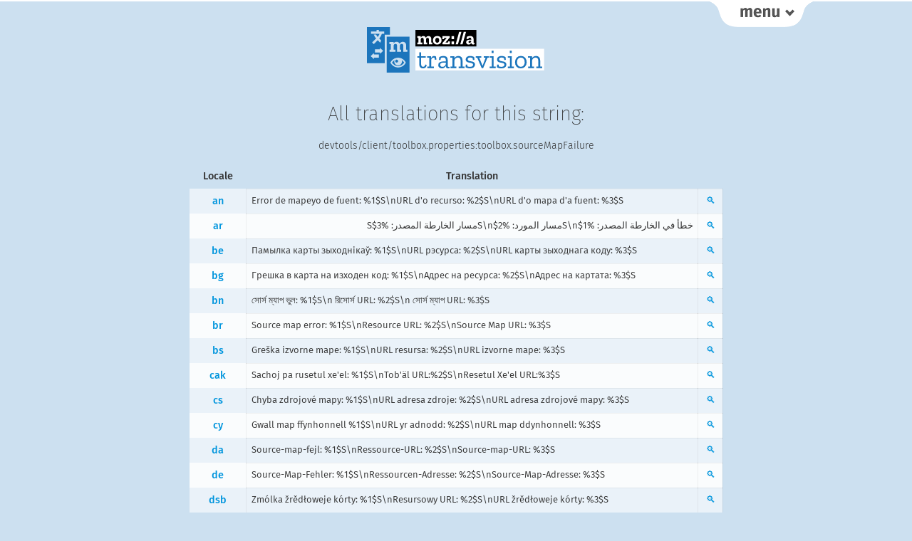

--- FILE ---
content_type: text/html; charset=UTF-8
request_url: https://transvision.mozfr.org/string/?entity=devtools/client/toolbox.properties:toolbox.sourceMapFailure&repo=gecko_strings
body_size: 47065
content:
<!doctype html>

<html lang="en" dir="ltr">
  <head>
    <title>All translations for this string: | Transvision</title>
    <meta charset="utf-8" />
    <meta name="viewport" content="width=device-width, initial-scale=1.0">
    <meta name="description" content="Tranvision is a tool used by the Mozilla Community to search translations extracted from products and websites. It also provides API access to translation memory, and specific QA features">
    <link rel="stylesheet" href="/style/transvision.css?v=ce2ad2b" type="text/css" media="all" />
    <link rel="shortcut icon" type="image/png" href="/img/logo/favicon16.png" />
    <link rel="shortcut icon" type="image/svg+xml" href="/img/logo/favicon.svg" />
    <link rel="alternate" type="application/rss+xml" title="Changelog RSS" href="/rss" />
  </head>
<body id="onestring" class="nojs">
  <script>
    document.getElementsByTagName('body')[0].className = 'jsEnabled';
  </script>
  <div id="main-wrapper">
    <div id="links-top" class="links">
      <div class="container">
        <div class="linkscolumn">
  <h3>Main Views</h3>
  <ul>
    <li><a  href="/" title="Main search">Home</a></li>
    <li><a  href="/3locales/" title="Search with 3 locales">3 locales</a></li>
    <li><a  href="/downloads/" title="Download TMX files">TMX Download</a></li>
  </ul>
</div>
<div class="linkscolumn" id="qa_column">
  <h3>QA Views</h3>
  <ul>
    <li><a  href="/accesskeys/" title="Check your access keys">Access Keys</a></li>
    <li><a  href="/commandkeys/" title="Check your keyboard shortcuts">Keyboard Shortcuts</a></li>
    <li><a  href="/variables/" title="Check what variable differences there are from English">Check Variables</a></li>
    <li><a  href="/empty-strings/" title="Display empty strings in English or locale">Empty Strings</a></li>
  </ul>
  <ul>
    <li><a  href="/unchanged/" title="Display all strings identical to English">Unchanged Strings</a></li>
    <li><a  href="/unlocalized/" title="Display common words remaining in English">Unlocalized Words</a></li>
    <li><a  href="/consistency/" title="Translation Consistency">Translation Consistency</a></li>
  </ul>
</div>
<div class="linkscolumn">
  <h3>About Transvision</h3>
  <ul>
    <li><a  href="/credits/" title="Transvision Credits page">Credits</a></li>
    <li><a  href="/news/" title="Release Notes">Release Notes</a></li>
  </ul>
</div>      </div>
    </div>
    <div id="links-top-button-container">
      <a href="" class="menu-button" id="links-top-button" title="Display Transvision Menu"><span>menu</span></a>
    </div>
        <h1 id="logo"><a href="/"><img src="/img/logo/transvision.svg?v=ce2ad2b" alt="Transvision"></a></h1>
    
        <h2 id="page_title">All translations for this string:</h2>
    <p class="page_description">devtools/client/toolbox.properties:toolbox.sourceMapFailure</p>
    
    <div id="pagecontent">
            
<table>
    <tr class="column_headers">
        <th>Locale</th>
        <th>Translation</th>
        <th>&nbsp;</th>
    </tr>
    <tr id='an'>
  <th><a href='#an'>an</a></th>
  <td lang='#an'  >Error de mapeyo de fuent: %1$S\nURL d&#39;o recurso: %2$S\nURL d&#39;o mapa d&#39;a fuent: %3$S</td>
  <td><a class='onestring_search' href='/?sourcelocale=en-US&locale=an&repo=gecko_strings&search_type=entities&recherche=devtools/client/toolbox.properties:toolbox.sourceMapFailure&entire_string=entire_string' title='Search for the entity in this locale'>🔍</a></td>
</tr>
<tr id='ar'>
  <th><a href='#ar'>ar</a></th>
  <td lang='#ar' dir="rtl" >خطأ في الخارطة المصدر: %1$S\nمسار المورد: %2$S\nمسار الخارطة المصدر: %3$S</td>
  <td><a class='onestring_search' href='/?sourcelocale=en-US&locale=ar&repo=gecko_strings&search_type=entities&recherche=devtools/client/toolbox.properties:toolbox.sourceMapFailure&entire_string=entire_string' title='Search for the entity in this locale'>🔍</a></td>
</tr>
<tr id='be'>
  <th><a href='#be'>be</a></th>
  <td lang='#be'  >Памылка карты зыходнікаў: %1$S\nURL рэсурса: %2$S\nURL карты зыходнага коду: %3$S</td>
  <td><a class='onestring_search' href='/?sourcelocale=en-US&locale=be&repo=gecko_strings&search_type=entities&recherche=devtools/client/toolbox.properties:toolbox.sourceMapFailure&entire_string=entire_string' title='Search for the entity in this locale'>🔍</a></td>
</tr>
<tr id='bg'>
  <th><a href='#bg'>bg</a></th>
  <td lang='#bg'  >Грешка в карта на изходен код: %1$S\nАдрес на ресурса: %2$S\nАдрес на картата: %3$S</td>
  <td><a class='onestring_search' href='/?sourcelocale=en-US&locale=bg&repo=gecko_strings&search_type=entities&recherche=devtools/client/toolbox.properties:toolbox.sourceMapFailure&entire_string=entire_string' title='Search for the entity in this locale'>🔍</a></td>
</tr>
<tr id='bn'>
  <th><a href='#bn'>bn</a></th>
  <td lang='#bn'  >সোর্স ম্যাপ ভুল: %1$S\n রিসোর্স URL: %2$S\n সোর্স ম্যাপ URL: %3$S</td>
  <td><a class='onestring_search' href='/?sourcelocale=en-US&locale=bn&repo=gecko_strings&search_type=entities&recherche=devtools/client/toolbox.properties:toolbox.sourceMapFailure&entire_string=entire_string' title='Search for the entity in this locale'>🔍</a></td>
</tr>
<tr id='br'>
  <th><a href='#br'>br</a></th>
  <td lang='#br'  >Source map error: %1$S\nResource URL: %2$S\nSource Map URL: %3$S</td>
  <td><a class='onestring_search' href='/?sourcelocale=en-US&locale=br&repo=gecko_strings&search_type=entities&recherche=devtools/client/toolbox.properties:toolbox.sourceMapFailure&entire_string=entire_string' title='Search for the entity in this locale'>🔍</a></td>
</tr>
<tr id='bs'>
  <th><a href='#bs'>bs</a></th>
  <td lang='#bs'  >Greška izvorne mape: %1$S\nURL resursa: %2$S\nURL izvorne mape: %3$S</td>
  <td><a class='onestring_search' href='/?sourcelocale=en-US&locale=bs&repo=gecko_strings&search_type=entities&recherche=devtools/client/toolbox.properties:toolbox.sourceMapFailure&entire_string=entire_string' title='Search for the entity in this locale'>🔍</a></td>
</tr>
<tr id='cak'>
  <th><a href='#cak'>cak</a></th>
  <td lang='#cak'  >Sachoj pa rusetul xe&#39;el: %1$S\nTob&#39;äl URL:%2$S\nResetul Xe&#39;el URL:%3$S</td>
  <td><a class='onestring_search' href='/?sourcelocale=en-US&locale=cak&repo=gecko_strings&search_type=entities&recherche=devtools/client/toolbox.properties:toolbox.sourceMapFailure&entire_string=entire_string' title='Search for the entity in this locale'>🔍</a></td>
</tr>
<tr id='cs'>
  <th><a href='#cs'>cs</a></th>
  <td lang='#cs'  >Chyba zdrojové mapy: %1$S\nURL adresa zdroje: %2$S\nURL adresa zdrojové mapy: %3$S</td>
  <td><a class='onestring_search' href='/?sourcelocale=en-US&locale=cs&repo=gecko_strings&search_type=entities&recherche=devtools/client/toolbox.properties:toolbox.sourceMapFailure&entire_string=entire_string' title='Search for the entity in this locale'>🔍</a></td>
</tr>
<tr id='cy'>
  <th><a href='#cy'>cy</a></th>
  <td lang='#cy'  >Gwall map ffynhonnell %1$S\nURL yr adnodd: %2$S\nURL map ddynhonnell: %3$S</td>
  <td><a class='onestring_search' href='/?sourcelocale=en-US&locale=cy&repo=gecko_strings&search_type=entities&recherche=devtools/client/toolbox.properties:toolbox.sourceMapFailure&entire_string=entire_string' title='Search for the entity in this locale'>🔍</a></td>
</tr>
<tr id='da'>
  <th><a href='#da'>da</a></th>
  <td lang='#da'  >Source-map-fejl: %1$S\nRessource-URL: %2$S\nSource-map-URL: %3$S</td>
  <td><a class='onestring_search' href='/?sourcelocale=en-US&locale=da&repo=gecko_strings&search_type=entities&recherche=devtools/client/toolbox.properties:toolbox.sourceMapFailure&entire_string=entire_string' title='Search for the entity in this locale'>🔍</a></td>
</tr>
<tr id='de'>
  <th><a href='#de'>de</a></th>
  <td lang='#de'  >Source-Map-Fehler: %1$S\nRessourcen-Adresse: %2$S\nSource-Map-Adresse: %3$S</td>
  <td><a class='onestring_search' href='/?sourcelocale=en-US&locale=de&repo=gecko_strings&search_type=entities&recherche=devtools/client/toolbox.properties:toolbox.sourceMapFailure&entire_string=entire_string' title='Search for the entity in this locale'>🔍</a></td>
</tr>
<tr id='dsb'>
  <th><a href='#dsb'>dsb</a></th>
  <td lang='#dsb'  >Zmólka žrědłoweje kórty: %1$S\nResursowy URL: %2$S\nURL žrědłoweje kórty: %3$S</td>
  <td><a class='onestring_search' href='/?sourcelocale=en-US&locale=dsb&repo=gecko_strings&search_type=entities&recherche=devtools/client/toolbox.properties:toolbox.sourceMapFailure&entire_string=entire_string' title='Search for the entity in this locale'>🔍</a></td>
</tr>
<tr id='el'>
  <th><a href='#el'>el</a></th>
  <td lang='#el'  >Σφάλμα χάρτη πηγής: %1$S\nURL πόρου: %2$S\nURL χάρτη πηγής: %3$S</td>
  <td><a class='onestring_search' href='/?sourcelocale=en-US&locale=el&repo=gecko_strings&search_type=entities&recherche=devtools/client/toolbox.properties:toolbox.sourceMapFailure&entire_string=entire_string' title='Search for the entity in this locale'>🔍</a></td>
</tr>
<tr id='en-CA'>
  <th><a href='#en-CA'>en-CA</a></th>
  <td lang='#en-CA'  >Source map error: %1$S\nResource URL: %2$S\nSource Map URL: %3$S</td>
  <td><a class='onestring_search' href='/?sourcelocale=en-US&locale=en-CA&repo=gecko_strings&search_type=entities&recherche=devtools/client/toolbox.properties:toolbox.sourceMapFailure&entire_string=entire_string' title='Search for the entity in this locale'>🔍</a></td>
</tr>
<tr id='en-GB'>
  <th><a href='#en-GB'>en-GB</a></th>
  <td lang='#en-GB'  >Source map error: %1$S\nResource URL: %2$S\nSource Map URL: %3$S</td>
  <td><a class='onestring_search' href='/?sourcelocale=en-US&locale=en-GB&repo=gecko_strings&search_type=entities&recherche=devtools/client/toolbox.properties:toolbox.sourceMapFailure&entire_string=entire_string' title='Search for the entity in this locale'>🔍</a></td>
</tr>
<tr id='en-US'>
  <th><a href='#en-US'>en-US</a></th>
  <td lang='#en-US'  >Source map error: %1$S\nResource URL: %2$S\nSource Map URL: %3$S</td>
  <td><a class='onestring_search' href='/?sourcelocale=en-US&locale=en-US&repo=gecko_strings&search_type=entities&recherche=devtools/client/toolbox.properties:toolbox.sourceMapFailure&entire_string=entire_string' title='Search for the entity in this locale'>🔍</a></td>
</tr>
<tr id='eo'>
  <th><a href='#eo'>eo</a></th>
  <td lang='#eo'  >Eraro en fonta mapo: %1$S\nURL de la rimedo: %2$S\nURL de la mapo: %3$S</td>
  <td><a class='onestring_search' href='/?sourcelocale=en-US&locale=eo&repo=gecko_strings&search_type=entities&recherche=devtools/client/toolbox.properties:toolbox.sourceMapFailure&entire_string=entire_string' title='Search for the entity in this locale'>🔍</a></td>
</tr>
<tr id='es-AR'>
  <th><a href='#es-AR'>es-AR</a></th>
  <td lang='#es-AR'  >Error de mapa de fuente: %1$S\nURL del recurso: %2$S \nURL del mapa de fuente: %3$S</td>
  <td><a class='onestring_search' href='/?sourcelocale=en-US&locale=es-AR&repo=gecko_strings&search_type=entities&recherche=devtools/client/toolbox.properties:toolbox.sourceMapFailure&entire_string=entire_string' title='Search for the entity in this locale'>🔍</a></td>
</tr>
<tr id='es-CL'>
  <th><a href='#es-CL'>es-CL</a></th>
  <td lang='#es-CL'  >Error de mapa de fuente: %1$S\nURL del recurso: %2$S \nURL del mapa de fuente: %3$S</td>
  <td><a class='onestring_search' href='/?sourcelocale=en-US&locale=es-CL&repo=gecko_strings&search_type=entities&recherche=devtools/client/toolbox.properties:toolbox.sourceMapFailure&entire_string=entire_string' title='Search for the entity in this locale'>🔍</a></td>
</tr>
<tr id='es-ES'>
  <th><a href='#es-ES'>es-ES</a></th>
  <td lang='#es-ES'  >Error en el mapeo fuente: %1$S\nURL del recurso: %2$S\nURL del mapa fuente: %3$S</td>
  <td><a class='onestring_search' href='/?sourcelocale=en-US&locale=es-ES&repo=gecko_strings&search_type=entities&recherche=devtools/client/toolbox.properties:toolbox.sourceMapFailure&entire_string=entire_string' title='Search for the entity in this locale'>🔍</a></td>
</tr>
<tr id='es-MX'>
  <th><a href='#es-MX'>es-MX</a></th>
  <td lang='#es-MX'  >Error de mapa de fuente: %1$S\nURL del recurso: %2$S \nURL del mapa de fuente: %3$S</td>
  <td><a class='onestring_search' href='/?sourcelocale=en-US&locale=es-MX&repo=gecko_strings&search_type=entities&recherche=devtools/client/toolbox.properties:toolbox.sourceMapFailure&entire_string=entire_string' title='Search for the entity in this locale'>🔍</a></td>
</tr>
<tr id='et'>
  <th><a href='#et'>et</a></th>
  <td lang='#et'  >Source map error: %1$S\nResource URL: %2$S\nSource Map URL: %3$S</td>
  <td><a class='onestring_search' href='/?sourcelocale=en-US&locale=et&repo=gecko_strings&search_type=entities&recherche=devtools/client/toolbox.properties:toolbox.sourceMapFailure&entire_string=entire_string' title='Search for the entity in this locale'>🔍</a></td>
</tr>
<tr id='eu'>
  <th><a href='#eu'>eu</a></th>
  <td lang='#eu'  >Source Map errorea: %1$S\nBaliabidearen URLa: %2$S\nSource Map URLa: %3$S</td>
  <td><a class='onestring_search' href='/?sourcelocale=en-US&locale=eu&repo=gecko_strings&search_type=entities&recherche=devtools/client/toolbox.properties:toolbox.sourceMapFailure&entire_string=entire_string' title='Search for the entity in this locale'>🔍</a></td>
</tr>
<tr id='fa'>
  <th><a href='#fa'>fa</a></th>
  <td lang='#fa' dir="rtl" >خطا در نقش کردن منبع: %1$S\n منابع URL:%2$S\n نقش کردن مبع URL:%3$S</td>
  <td><a class='onestring_search' href='/?sourcelocale=en-US&locale=fa&repo=gecko_strings&search_type=entities&recherche=devtools/client/toolbox.properties:toolbox.sourceMapFailure&entire_string=entire_string' title='Search for the entity in this locale'>🔍</a></td>
</tr>
<tr id='ff'>
  <th><a href='#ff'>ff</a></th>
  <td lang='#ff'  >Juumre kartal sewnde: %1$S\n Ɓulnorde URL: %2$S\n Kartal Sewnde URL: %3$S</td>
  <td><a class='onestring_search' href='/?sourcelocale=en-US&locale=ff&repo=gecko_strings&search_type=entities&recherche=devtools/client/toolbox.properties:toolbox.sourceMapFailure&entire_string=entire_string' title='Search for the entity in this locale'>🔍</a></td>
</tr>
<tr id='fi'>
  <th><a href='#fi'>fi</a></th>
  <td lang='#fi'  >Source map error: %1$S\nResource URL: %2$S\nSource Map URL: %3$S</td>
  <td><a class='onestring_search' href='/?sourcelocale=en-US&locale=fi&repo=gecko_strings&search_type=entities&recherche=devtools/client/toolbox.properties:toolbox.sourceMapFailure&entire_string=entire_string' title='Search for the entity in this locale'>🔍</a></td>
</tr>
<tr id='fr'>
  <th><a href='#fr'>fr</a></th>
  <td lang='#fr'  >Erreur dans les liens source<span class="highlight-special highlight-gray" title="Non breakable space"> </span>: %1$S\nURL de la ressource<span class="highlight-special highlight-gray" title="Non breakable space"> </span>: %2$S\nURL du lien source<span class="highlight-special highlight-gray" title="Non breakable space"> </span>: %3$S</td>
  <td><a class='onestring_search' href='/?sourcelocale=en-US&locale=fr&repo=gecko_strings&search_type=entities&recherche=devtools/client/toolbox.properties:toolbox.sourceMapFailure&entire_string=entire_string' title='Search for the entity in this locale'>🔍</a></td>
</tr>
<tr id='fur'>
  <th><a href='#fur'>fur</a></th>
  <td lang='#fur'  >Erôr tal mapâ lis origjins: %1$S\nURL de risorse: %2$S\nURL de mape dal sorzint: %3$S</td>
  <td><a class='onestring_search' href='/?sourcelocale=en-US&locale=fur&repo=gecko_strings&search_type=entities&recherche=devtools/client/toolbox.properties:toolbox.sourceMapFailure&entire_string=entire_string' title='Search for the entity in this locale'>🔍</a></td>
</tr>
<tr id='fy-NL'>
  <th><a href='#fy-NL'>fy-NL</a></th>
  <td lang='#fy-NL'  >Flater by boarnetawizing: %1$S\nBoarne-URL: %2$S\nBoarnetawizings-URL: %3$S</td>
  <td><a class='onestring_search' href='/?sourcelocale=en-US&locale=fy-NL&repo=gecko_strings&search_type=entities&recherche=devtools/client/toolbox.properties:toolbox.sourceMapFailure&entire_string=entire_string' title='Search for the entity in this locale'>🔍</a></td>
</tr>
<tr id='gd'>
  <th><a href='#gd'>gd</a></th>
  <td lang='#gd'  >Source map error: %1$S\nResource URL: %2$S\nSource Map URL: %3$S</td>
  <td><a class='onestring_search' href='/?sourcelocale=en-US&locale=gd&repo=gecko_strings&search_type=entities&recherche=devtools/client/toolbox.properties:toolbox.sourceMapFailure&entire_string=entire_string' title='Search for the entity in this locale'>🔍</a></td>
</tr>
<tr id='gl'>
  <th><a href='#gl'>gl</a></th>
  <td lang='#gl'  >Erro nas ligazóns fonte: %1$S\nURL do recurso: %2$S\nURL da ligazón fonte: %3$S</td>
  <td><a class='onestring_search' href='/?sourcelocale=en-US&locale=gl&repo=gecko_strings&search_type=entities&recherche=devtools/client/toolbox.properties:toolbox.sourceMapFailure&entire_string=entire_string' title='Search for the entity in this locale'>🔍</a></td>
</tr>
<tr id='gn'>
  <th><a href='#gn'>gn</a></th>
  <td lang='#gn'  >Yvyra’ãnga ñepyrũha jejavy: %1$S\nURL rupytyha: %2$S\nURL yvyra’ãnga ñepyrũha: %3$S</td>
  <td><a class='onestring_search' href='/?sourcelocale=en-US&locale=gn&repo=gecko_strings&search_type=entities&recherche=devtools/client/toolbox.properties:toolbox.sourceMapFailure&entire_string=entire_string' title='Search for the entity in this locale'>🔍</a></td>
</tr>
<tr id='gu-IN'>
  <th><a href='#gu-IN'>gu-IN</a></th>
  <td lang='#gu-IN'  >સોર્સ મેપ ની ભૂલ: %1$S \n રીસોર્સ URL: %2$S \n સોર્સ મેપ URL: %3$S</td>
  <td><a class='onestring_search' href='/?sourcelocale=en-US&locale=gu-IN&repo=gecko_strings&search_type=entities&recherche=devtools/client/toolbox.properties:toolbox.sourceMapFailure&entire_string=entire_string' title='Search for the entity in this locale'>🔍</a></td>
</tr>
<tr id='he'>
  <th><a href='#he'>he</a></th>
  <td lang='#he' dir="rtl" >שגיאת מפת מקור: %1$S\nכתובת המשאב: %2$S\nכתובת מפת המקור: %3$S</td>
  <td><a class='onestring_search' href='/?sourcelocale=en-US&locale=he&repo=gecko_strings&search_type=entities&recherche=devtools/client/toolbox.properties:toolbox.sourceMapFailure&entire_string=entire_string' title='Search for the entity in this locale'>🔍</a></td>
</tr>
<tr id='hi-IN'>
  <th><a href='#hi-IN'>hi-IN</a></th>
  <td lang='#hi-IN'  >स्रोत माप त्रुटि: %1$S\nसंसाधन URL: %2$S\nस्रोत माप URL: %3$S</td>
  <td><a class='onestring_search' href='/?sourcelocale=en-US&locale=hi-IN&repo=gecko_strings&search_type=entities&recherche=devtools/client/toolbox.properties:toolbox.sourceMapFailure&entire_string=entire_string' title='Search for the entity in this locale'>🔍</a></td>
</tr>
<tr id='hr'>
  <th><a href='#hr'>hr</a></th>
  <td lang='#hr'  >Greška mapiranja izvora: %1$S\nURL resursa: %2$S\nURL mapiranja izvora: %3$S</td>
  <td><a class='onestring_search' href='/?sourcelocale=en-US&locale=hr&repo=gecko_strings&search_type=entities&recherche=devtools/client/toolbox.properties:toolbox.sourceMapFailure&entire_string=entire_string' title='Search for the entity in this locale'>🔍</a></td>
</tr>
<tr id='hsb'>
  <th><a href='#hsb'>hsb</a></th>
  <td lang='#hsb'  >Zmylk žórłoweje karty: %1$S\nResursowy URL: %2$S\nURL žórłoweje karty: %3$S</td>
  <td><a class='onestring_search' href='/?sourcelocale=en-US&locale=hsb&repo=gecko_strings&search_type=entities&recherche=devtools/client/toolbox.properties:toolbox.sourceMapFailure&entire_string=entire_string' title='Search for the entity in this locale'>🔍</a></td>
</tr>
<tr id='hu'>
  <th><a href='#hu'>hu</a></th>
  <td lang='#hu'  >Forrástérkép hiba: %1$S\nErőforrás URL: %2$S\nForrástérkép webcíme: %3$S</td>
  <td><a class='onestring_search' href='/?sourcelocale=en-US&locale=hu&repo=gecko_strings&search_type=entities&recherche=devtools/client/toolbox.properties:toolbox.sourceMapFailure&entire_string=entire_string' title='Search for the entity in this locale'>🔍</a></td>
</tr>
<tr id='hy-AM'>
  <th><a href='#hy-AM'>hy-AM</a></th>
  <td lang='#hy-AM'  >Աղբյուրի քարտեզի սխալ․ %1$S\nԱշխատամիջոց URL․ %2$S\nԱղբյուրի քարեզ URL․ %3$S</td>
  <td><a class='onestring_search' href='/?sourcelocale=en-US&locale=hy-AM&repo=gecko_strings&search_type=entities&recherche=devtools/client/toolbox.properties:toolbox.sourceMapFailure&entire_string=entire_string' title='Search for the entity in this locale'>🔍</a></td>
</tr>
<tr id='hye'>
  <th><a href='#hye'>hye</a></th>
  <td lang='#hye'  >Աղբիւրի քարտէզի սխալ․ %1$S\nԱշխատամիջոցի URL․ %2$S\nԱղբիւրի քարտէզ URL․ %3$S</td>
  <td><a class='onestring_search' href='/?sourcelocale=en-US&locale=hye&repo=gecko_strings&search_type=entities&recherche=devtools/client/toolbox.properties:toolbox.sourceMapFailure&entire_string=entire_string' title='Search for the entity in this locale'>🔍</a></td>
</tr>
<tr id='ia'>
  <th><a href='#ia'>ia</a></th>
  <td lang='#ia'  >Error de mappa fonte: %1$S\nResource URL: %2$S\nURL del mappa fonte: %3$S</td>
  <td><a class='onestring_search' href='/?sourcelocale=en-US&locale=ia&repo=gecko_strings&search_type=entities&recherche=devtools/client/toolbox.properties:toolbox.sourceMapFailure&entire_string=entire_string' title='Search for the entity in this locale'>🔍</a></td>
</tr>
<tr id='id'>
  <th><a href='#id'>id</a></th>
  <td lang='#id'  >Kesalahan peta sumber: %1$S\nSumber URL: %2$S\nURL Peta Sumber: %3$S</td>
  <td><a class='onestring_search' href='/?sourcelocale=en-US&locale=id&repo=gecko_strings&search_type=entities&recherche=devtools/client/toolbox.properties:toolbox.sourceMapFailure&entire_string=entire_string' title='Search for the entity in this locale'>🔍</a></td>
</tr>
<tr id='is'>
  <th><a href='#is'>is</a></th>
  <td lang='#is'  >Source map error: %1$S\nResource URL: %2$S\nSource Map URL: %3$S</td>
  <td><a class='onestring_search' href='/?sourcelocale=en-US&locale=is&repo=gecko_strings&search_type=entities&recherche=devtools/client/toolbox.properties:toolbox.sourceMapFailure&entire_string=entire_string' title='Search for the entity in this locale'>🔍</a></td>
</tr>
<tr id='it'>
  <th><a href='#it'>it</a></th>
  <td lang='#it'  >Errore nella mappatura delle origini: %1$S\nURL risorsa: %2$S\nURL mappa delle origini: %3$S</td>
  <td><a class='onestring_search' href='/?sourcelocale=en-US&locale=it&repo=gecko_strings&search_type=entities&recherche=devtools/client/toolbox.properties:toolbox.sourceMapFailure&entire_string=entire_string' title='Search for the entity in this locale'>🔍</a></td>
</tr>
<tr id='ja'>
  <th><a href='#ja'>ja</a></th>
  <td lang='#ja'  >ソースマップエラー: %1$S\nリソース URL: %2$S\nソースマップ URL: %3$S</td>
  <td><a class='onestring_search' href='/?sourcelocale=en-US&locale=ja&repo=gecko_strings&search_type=entities&recherche=devtools/client/toolbox.properties:toolbox.sourceMapFailure&entire_string=entire_string' title='Search for the entity in this locale'>🔍</a></td>
</tr>
<tr id='ja-JP-mac'>
  <th><a href='#ja-JP-mac'>ja-JP-mac</a></th>
  <td lang='#ja-JP-mac'  >ソースマップエラー: %1$S\nリソース URL: %2$S\nソースマップ URL: %3$S</td>
  <td><a class='onestring_search' href='/?sourcelocale=en-US&locale=ja-JP-mac&repo=gecko_strings&search_type=entities&recherche=devtools/client/toolbox.properties:toolbox.sourceMapFailure&entire_string=entire_string' title='Search for the entity in this locale'>🔍</a></td>
</tr>
<tr id='ka'>
  <th><a href='#ka'>ka</a></th>
  <td lang='#ka'  >Source map error: %1$S\nResource URL: %2$S\nSource Map URL: %3$S</td>
  <td><a class='onestring_search' href='/?sourcelocale=en-US&locale=ka&repo=gecko_strings&search_type=entities&recherche=devtools/client/toolbox.properties:toolbox.sourceMapFailure&entire_string=entire_string' title='Search for the entity in this locale'>🔍</a></td>
</tr>
<tr id='kab'>
  <th><a href='#kab'>kab</a></th>
  <td lang='#kab'  >Tuccḍa icudden ar uɣbalu: %1$S\nTansa URL n uɣbalu: %2$S\nTansa icudden ar uɣbalu: %3$S</td>
  <td><a class='onestring_search' href='/?sourcelocale=en-US&locale=kab&repo=gecko_strings&search_type=entities&recherche=devtools/client/toolbox.properties:toolbox.sourceMapFailure&entire_string=entire_string' title='Search for the entity in this locale'>🔍</a></td>
</tr>
<tr id='kk'>
  <th><a href='#kk'>kk</a></th>
  <td lang='#kk'  >Қайнар көз картасы қатесі: %1$S\nРесурс сілтемесі: %2$S\nҚайнар көз картасы сілтемесі: %3$S</td>
  <td><a class='onestring_search' href='/?sourcelocale=en-US&locale=kk&repo=gecko_strings&search_type=entities&recherche=devtools/client/toolbox.properties:toolbox.sourceMapFailure&entire_string=entire_string' title='Search for the entity in this locale'>🔍</a></td>
</tr>
<tr id='ko'>
  <th><a href='#ko'>ko</a></th>
  <td lang='#ko'  >소스 맵 오류: %1$S\n리소스 URL: %2$S\n소스 맵 URL: %3$S</td>
  <td><a class='onestring_search' href='/?sourcelocale=en-US&locale=ko&repo=gecko_strings&search_type=entities&recherche=devtools/client/toolbox.properties:toolbox.sourceMapFailure&entire_string=entire_string' title='Search for the entity in this locale'>🔍</a></td>
</tr>
<tr id='lij'>
  <th><a href='#lij'>lij</a></th>
  <td lang='#lij'  >Erô inta mappa do sorgente: %1$S\nRisorsa URL: %2$S\nURL Mappa Sorgente: %3$S</td>
  <td><a class='onestring_search' href='/?sourcelocale=en-US&locale=lij&repo=gecko_strings&search_type=entities&recherche=devtools/client/toolbox.properties:toolbox.sourceMapFailure&entire_string=entire_string' title='Search for the entity in this locale'>🔍</a></td>
</tr>
<tr id='lt'>
  <th><a href='#lt'>lt</a></th>
  <td lang='#lt'  >Ištekliaus žemėlapio klaida: %1$S\nIštekliaus URL: %2$S\nIštekliaus žemėlapio URL: %3$S</td>
  <td><a class='onestring_search' href='/?sourcelocale=en-US&locale=lt&repo=gecko_strings&search_type=entities&recherche=devtools/client/toolbox.properties:toolbox.sourceMapFailure&entire_string=entire_string' title='Search for the entity in this locale'>🔍</a></td>
</tr>
<tr id='ltg'>
  <th><a href='#ltg'>ltg</a></th>
  <td lang='#ltg'  >Source map error: %1$S\nResource URL: %2$S\nSource Map URL: %3$S</td>
  <td><a class='onestring_search' href='/?sourcelocale=en-US&locale=ltg&repo=gecko_strings&search_type=entities&recherche=devtools/client/toolbox.properties:toolbox.sourceMapFailure&entire_string=entire_string' title='Search for the entity in this locale'>🔍</a></td>
</tr>
<tr id='lv'>
  <th><a href='#lv'>lv</a></th>
  <td lang='#lv'  >Pirmkoda kartes kļūda: %1$S\nResursa URL%2$S\nPirmkoda kartes URL:%3$S</td>
  <td><a class='onestring_search' href='/?sourcelocale=en-US&locale=lv&repo=gecko_strings&search_type=entities&recherche=devtools/client/toolbox.properties:toolbox.sourceMapFailure&entire_string=entire_string' title='Search for the entity in this locale'>🔍</a></td>
</tr>
<tr id='mr'>
  <th><a href='#mr'>mr</a></th>
  <td lang='#mr'  >स्त्रोत मॅप त्रुटी: %1$S\nसंसाधन URL: %2$S\nस्त्रोत मॅप URL: %3$S</td>
  <td><a class='onestring_search' href='/?sourcelocale=en-US&locale=mr&repo=gecko_strings&search_type=entities&recherche=devtools/client/toolbox.properties:toolbox.sourceMapFailure&entire_string=entire_string' title='Search for the entity in this locale'>🔍</a></td>
</tr>
<tr id='ms'>
  <th><a href='#ms'>ms</a></th>
  <td lang='#ms'  >Ralat sumber peta: %1$S\nURL Sumber: %2$S\nURL Sumber Peta: %3$S</td>
  <td><a class='onestring_search' href='/?sourcelocale=en-US&locale=ms&repo=gecko_strings&search_type=entities&recherche=devtools/client/toolbox.properties:toolbox.sourceMapFailure&entire_string=entire_string' title='Search for the entity in this locale'>🔍</a></td>
</tr>
<tr id='nb-NO'>
  <th><a href='#nb-NO'>nb-NO</a></th>
  <td lang='#nb-NO'  >Source map error: %1$S\nResource URL: %2$S\nSource Map URL: %3$S</td>
  <td><a class='onestring_search' href='/?sourcelocale=en-US&locale=nb-NO&repo=gecko_strings&search_type=entities&recherche=devtools/client/toolbox.properties:toolbox.sourceMapFailure&entire_string=entire_string' title='Search for the entity in this locale'>🔍</a></td>
</tr>
<tr id='ne-NP'>
  <th><a href='#ne-NP'>ne-NP</a></th>
  <td lang='#ne-NP'  >Source map error: %1$S\nResource URL: %2$S\nSource Map URL: %3$S</td>
  <td><a class='onestring_search' href='/?sourcelocale=en-US&locale=ne-NP&repo=gecko_strings&search_type=entities&recherche=devtools/client/toolbox.properties:toolbox.sourceMapFailure&entire_string=entire_string' title='Search for the entity in this locale'>🔍</a></td>
</tr>
<tr id='nl'>
  <th><a href='#nl'>nl</a></th>
  <td lang='#nl'  >Fout bij brontoewijzing: %1$S\nBron-URL: %2$S\nBrontoewijzings-URL: %3$S</td>
  <td><a class='onestring_search' href='/?sourcelocale=en-US&locale=nl&repo=gecko_strings&search_type=entities&recherche=devtools/client/toolbox.properties:toolbox.sourceMapFailure&entire_string=entire_string' title='Search for the entity in this locale'>🔍</a></td>
</tr>
<tr id='nn-NO'>
  <th><a href='#nn-NO'>nn-NO</a></th>
  <td lang='#nn-NO'  >Source map error: %1$S\nResource URL: %2$S\nSource Map URL: %3$S</td>
  <td><a class='onestring_search' href='/?sourcelocale=en-US&locale=nn-NO&repo=gecko_strings&search_type=entities&recherche=devtools/client/toolbox.properties:toolbox.sourceMapFailure&entire_string=entire_string' title='Search for the entity in this locale'>🔍</a></td>
</tr>
<tr id='oc'>
  <th><a href='#oc'>oc</a></th>
  <td lang='#oc'  >Error de la mapa font<span class="highlight-special highlight-red" title="Narrow no-break space"> </span>: %1$S\nFont URL<span class="highlight-special highlight-red" title="Narrow no-break space"> </span>: %2$S\nFont Mapa URL<span class="highlight-special highlight-red" title="Narrow no-break space"> </span>: %3$S</td>
  <td><a class='onestring_search' href='/?sourcelocale=en-US&locale=oc&repo=gecko_strings&search_type=entities&recherche=devtools/client/toolbox.properties:toolbox.sourceMapFailure&entire_string=entire_string' title='Search for the entity in this locale'>🔍</a></td>
</tr>
<tr id='pl'>
  <th><a href='#pl'>pl</a></th>
  <td lang='#pl'  >Błąd mapy źródła: %1$S\nURL zasobu: %2$S\nURL mapy źródła: %3$S</td>
  <td><a class='onestring_search' href='/?sourcelocale=en-US&locale=pl&repo=gecko_strings&search_type=entities&recherche=devtools/client/toolbox.properties:toolbox.sourceMapFailure&entire_string=entire_string' title='Search for the entity in this locale'>🔍</a></td>
</tr>
<tr id='pt-BR'>
  <th><a href='#pt-BR'>pt-BR</a></th>
  <td lang='#pt-BR'  >Erro no mapa de código: %1$S\nURL do recurso: %2$S\nURL do mapa de código: %3$S</td>
  <td><a class='onestring_search' href='/?sourcelocale=en-US&locale=pt-BR&repo=gecko_strings&search_type=entities&recherche=devtools/client/toolbox.properties:toolbox.sourceMapFailure&entire_string=entire_string' title='Search for the entity in this locale'>🔍</a></td>
</tr>
<tr id='pt-PT'>
  <th><a href='#pt-PT'>pt-PT</a></th>
  <td lang='#pt-PT'  >Erro de mapa de fontes: %1$S\nURL do recurso: %2$S\nURL do mapa de fontes: %3$S</td>
  <td><a class='onestring_search' href='/?sourcelocale=en-US&locale=pt-PT&repo=gecko_strings&search_type=entities&recherche=devtools/client/toolbox.properties:toolbox.sourceMapFailure&entire_string=entire_string' title='Search for the entity in this locale'>🔍</a></td>
</tr>
<tr id='rm'>
  <th><a href='#rm'>rm</a></th>
  <td lang='#rm'  >Source map error: %1$S\nResource URL: %2$S\nSource Map URL: %3$S</td>
  <td><a class='onestring_search' href='/?sourcelocale=en-US&locale=rm&repo=gecko_strings&search_type=entities&recherche=devtools/client/toolbox.properties:toolbox.sourceMapFailure&entire_string=entire_string' title='Search for the entity in this locale'>🔍</a></td>
</tr>
<tr id='ro'>
  <th><a href='#ro'>ro</a></th>
  <td lang='#ro'  >Eroare în source map: %1$S\nURL-ul resursei: %2$S\nURL-ul source map: %3$S</td>
  <td><a class='onestring_search' href='/?sourcelocale=en-US&locale=ro&repo=gecko_strings&search_type=entities&recherche=devtools/client/toolbox.properties:toolbox.sourceMapFailure&entire_string=entire_string' title='Search for the entity in this locale'>🔍</a></td>
</tr>
<tr id='ru'>
  <th><a href='#ru'>ru</a></th>
  <td lang='#ru'  >Ошибка карты кода: %1$S\nURL ресурса: %2$S\nURL карты кода: %3$S</td>
  <td><a class='onestring_search' href='/?sourcelocale=en-US&locale=ru&repo=gecko_strings&search_type=entities&recherche=devtools/client/toolbox.properties:toolbox.sourceMapFailure&entire_string=entire_string' title='Search for the entity in this locale'>🔍</a></td>
</tr>
<tr id='sat'>
  <th><a href='#sat'>sat</a></th>
  <td lang='#sat'  >ᱥᱨᱚᱛ ᱱᱚᱠᱥᱟ ᱵᱷᱤᱩᱞ ᱺ  %1$S\nᱥᱚᱝᱥᱟᱫᱷᱚᱱ URL: %2$S\nᱥᱨᱚᱛ ᱱᱚᱠᱥᱟ URL: %3$S</td>
  <td><a class='onestring_search' href='/?sourcelocale=en-US&locale=sat&repo=gecko_strings&search_type=entities&recherche=devtools/client/toolbox.properties:toolbox.sourceMapFailure&entire_string=entire_string' title='Search for the entity in this locale'>🔍</a></td>
</tr>
<tr id='sk'>
  <th><a href='#sk'>sk</a></th>
  <td lang='#sk'  >Chyba mapy zdrojov: %1$S\nURL adresa zdroja: %2$S\nURL adresa zdrojovej mapy: %3$S</td>
  <td><a class='onestring_search' href='/?sourcelocale=en-US&locale=sk&repo=gecko_strings&search_type=entities&recherche=devtools/client/toolbox.properties:toolbox.sourceMapFailure&entire_string=entire_string' title='Search for the entity in this locale'>🔍</a></td>
</tr>
<tr id='skr'>
  <th><a href='#skr'>skr</a></th>
  <td lang='#skr'  >ماخذ نقشہ دی خرابی: %1$S\nوسائل URL: %2$S\nماخذ نقشہ URL: %3$S</td>
  <td><a class='onestring_search' href='/?sourcelocale=en-US&locale=skr&repo=gecko_strings&search_type=entities&recherche=devtools/client/toolbox.properties:toolbox.sourceMapFailure&entire_string=entire_string' title='Search for the entity in this locale'>🔍</a></td>
</tr>
<tr id='sl'>
  <th><a href='#sl'>sl</a></th>
  <td lang='#sl'  >Napaka preslikave vira: %1$S\nURL vira: %2$S\nURL preslikave vira: %3$S</td>
  <td><a class='onestring_search' href='/?sourcelocale=en-US&locale=sl&repo=gecko_strings&search_type=entities&recherche=devtools/client/toolbox.properties:toolbox.sourceMapFailure&entire_string=entire_string' title='Search for the entity in this locale'>🔍</a></td>
</tr>
<tr id='sq'>
  <th><a href='#sq'>sq</a></th>
  <td lang='#sq'  >Gabim harte burimi: %1$S\nURL Burimi: %2$S\nURL Harte Burimi: %3$S</td>
  <td><a class='onestring_search' href='/?sourcelocale=en-US&locale=sq&repo=gecko_strings&search_type=entities&recherche=devtools/client/toolbox.properties:toolbox.sourceMapFailure&entire_string=entire_string' title='Search for the entity in this locale'>🔍</a></td>
</tr>
<tr id='sr'>
  <th><a href='#sr'>sr</a></th>
  <td lang='#sr'  >Source map error: %1$S\nResource URL: %2$S\nSource Map URL: %3$S</td>
  <td><a class='onestring_search' href='/?sourcelocale=en-US&locale=sr&repo=gecko_strings&search_type=entities&recherche=devtools/client/toolbox.properties:toolbox.sourceMapFailure&entire_string=entire_string' title='Search for the entity in this locale'>🔍</a></td>
</tr>
<tr id='sv-SE'>
  <th><a href='#sv-SE'>sv-SE</a></th>
  <td lang='#sv-SE'  >Källmappningsfel: %1$S\nResurs-URL: %2$S\nKällmappnings-URL: %3$S</td>
  <td><a class='onestring_search' href='/?sourcelocale=en-US&locale=sv-SE&repo=gecko_strings&search_type=entities&recherche=devtools/client/toolbox.properties:toolbox.sourceMapFailure&entire_string=entire_string' title='Search for the entity in this locale'>🔍</a></td>
</tr>
<tr id='tg'>
  <th><a href='#tg'>tg</a></th>
  <td lang='#tg'  >Хатои харитаи манбаъ: %1$S\nнишонии URL-и манбаъ: %2$S\nНишонии URL-и харитаи манбаъ: %3$S</td>
  <td><a class='onestring_search' href='/?sourcelocale=en-US&locale=tg&repo=gecko_strings&search_type=entities&recherche=devtools/client/toolbox.properties:toolbox.sourceMapFailure&entire_string=entire_string' title='Search for the entity in this locale'>🔍</a></td>
</tr>
<tr id='th'>
  <th><a href='#th'>th</a></th>
  <td lang='#th'  >ข้อผิดพลาดการแมปต้นฉบับ: %1$S\nURL ทรัพยากร: %2$S\nURL การแมปต้นฉบับ: %3$S</td>
  <td><a class='onestring_search' href='/?sourcelocale=en-US&locale=th&repo=gecko_strings&search_type=entities&recherche=devtools/client/toolbox.properties:toolbox.sourceMapFailure&entire_string=entire_string' title='Search for the entity in this locale'>🔍</a></td>
</tr>
<tr id='tl'>
  <th><a href='#tl'>tl</a></th>
  <td lang='#tl'  >Source map error: %1$S\nResource URL: %2$S\nSource Map URL: %3$S</td>
  <td><a class='onestring_search' href='/?sourcelocale=en-US&locale=tl&repo=gecko_strings&search_type=entities&recherche=devtools/client/toolbox.properties:toolbox.sourceMapFailure&entire_string=entire_string' title='Search for the entity in this locale'>🔍</a></td>
</tr>
<tr id='tr'>
  <th><a href='#tr'>tr</a></th>
  <td lang='#tr'  >Kaynak eşleme hatası: %1$S\nKaynağın URL’si: %2$S\nKaynak eşleme URL’si: %3$S</td>
  <td><a class='onestring_search' href='/?sourcelocale=en-US&locale=tr&repo=gecko_strings&search_type=entities&recherche=devtools/client/toolbox.properties:toolbox.sourceMapFailure&entire_string=entire_string' title='Search for the entity in this locale'>🔍</a></td>
</tr>
<tr id='uk'>
  <th><a href='#uk'>uk</a></th>
  <td lang='#uk'  >Помилка карти джерела: %1$S\nURL джерела: %2$S\nURL карти джерела: %3$S</td>
  <td><a class='onestring_search' href='/?sourcelocale=en-US&locale=uk&repo=gecko_strings&search_type=entities&recherche=devtools/client/toolbox.properties:toolbox.sourceMapFailure&entire_string=entire_string' title='Search for the entity in this locale'>🔍</a></td>
</tr>
<tr id='uz'>
  <th><a href='#uz'>uz</a></th>
  <td lang='#uz'  >Xarita kodida xato: %1$S\n URL manbasi: %2$S\nURL xaritasi kodi: %3$S</td>
  <td><a class='onestring_search' href='/?sourcelocale=en-US&locale=uz&repo=gecko_strings&search_type=entities&recherche=devtools/client/toolbox.properties:toolbox.sourceMapFailure&entire_string=entire_string' title='Search for the entity in this locale'>🔍</a></td>
</tr>
<tr id='vi'>
  <th><a href='#vi'>vi</a></th>
  <td lang='#vi'  >Lỗi bản đồ nguồn: %1$S\nURL nguồn: %2$S\nURL bản đồ nguồn: %3$S</td>
  <td><a class='onestring_search' href='/?sourcelocale=en-US&locale=vi&repo=gecko_strings&search_type=entities&recherche=devtools/client/toolbox.properties:toolbox.sourceMapFailure&entire_string=entire_string' title='Search for the entity in this locale'>🔍</a></td>
</tr>
<tr id='zh-CN'>
  <th><a href='#zh-CN'>zh-CN</a></th>
  <td lang='#zh-CN'  >源代码映射错误：%1$S\n资源 URL：%2$S\n源代码映射 URL：%3$S</td>
  <td><a class='onestring_search' href='/?sourcelocale=en-US&locale=zh-CN&repo=gecko_strings&search_type=entities&recherche=devtools/client/toolbox.properties:toolbox.sourceMapFailure&entire_string=entire_string' title='Search for the entity in this locale'>🔍</a></td>
</tr>
<tr id='zh-TW'>
  <th><a href='#zh-TW'>zh-TW</a></th>
  <td lang='#zh-TW'  >Source Map 錯誤: %1$S\n資源網址: %2$S\nSource Map 網址: %3$S</td>
  <td><a class='onestring_search' href='/?sourcelocale=en-US&locale=zh-TW&repo=gecko_strings&search_type=entities&recherche=devtools/client/toolbox.properties:toolbox.sourceMapFailure&entire_string=entire_string' title='Search for the entity in this locale'>🔍</a></td>
</tr>
</table>


<p class="api_link">
    <span>API</span>These results are also available as an <a href="/string/?entity=devtools/client/toolbox.properties:toolbox.sourceMapFailure&repo=gecko_strings&json">API request</a>.
    <br>
    <a href="https://github.com/mozfr/transvision/wiki/JSON-API">Learn more about the Transvision API</a>.
</p>
    </div>

    <div id="noscript-warning">
      Please enable JavaScript. Some features won't be available without it.
    </div>
  </div>

  <div id="footer">
    <p>Transvision is a tool provided by the French Mozilla community, <a href="https://www.mozfr.org" title="Home of MozFR, the French Mozilla Community" hreflang="fr">MozFR</a>.</p>
    <p>Data last updated: January 18, 2026 at 06:15 (Europe/Paris).</p>
    Transvision v7.2.3  </div>

  <script src="/js/libs/jquery.min.js?v=ce2ad2b"></script>
  <script src="/js/libs/clipboard.min.js?v=ce2ad2b"></script>
  <script src="/js/base.js?v=ce2ad2b"></script>

  <script>
    var supportedLocales = [];
      supportedLocales['all_projects'] = ["ab","ace","ach","af","am","an","ann","anp","ar","ast","ay","az","azb","azz","ban","be","bg","bn","bo","bqi","br","bs","ca","cak","ceb","ckb","co","crh","cs","cy","da","de","dsb","el","en-CA","en-GB","en-US","eo","es-AR","es-CL","es-ES","es-MX","et","eu","fa","ff","fi","fr","fur","fy-NL","ga-IE","gd","gl","gn","gu-IN","he","hi-IN","hil","hr","hsb","hu","hus","hy-AM","hye","ia","id","is","it","ixl","ja","jv","ka","kaa","kab","kk","km","kmr","kn","ko","kw","lij","lo","lt","ltg","lv","meh","mix","mk","ml","mr","ms","my","nb-NO","ne-NP","nl","nn-NO","nv","ny","oc","or","pa-IN","pa-PK","pai","pl","ppl","ps","pt-BR","pt-PT","quc","quy","rm","ro","ru","sat","sc","scn","sco","ses","si","sk","skr","sl","sn","son","sq","sr","su","sv-SE","szl","ta","te","tg","th","tl","tok","tr","trs","tsz","tt","tzm","ug","uk","ur","uz","vec","vi","wo","xcl","xh","yo","yua","yue","zam","zgh","zh-CN","zh-HK","zh-TW"];
      supportedLocales['gecko_strings'] = ["ach","af","an","ar","ast","az","be","bg","bn","bo","br","brx","bs","ca","ca-valencia","cak","ckb","cs","cy","da","de","dsb","el","en-CA","en-GB","en-US","eo","es-AR","es-CL","es-ES","es-MX","et","eu","fa","ff","fi","fr","fur","fy-NL","ga-IE","gd","gl","gn","gu-IN","he","hi-IN","hr","hsb","hu","hy-AM","hye","ia","id","is","it","ja","ja-JP-mac","ka","kab","kk","km","kn","ko","lij","lo","lt","ltg","lv","meh","mk","ml","mr","ms","my","nb-NO","ne-NP","nl","nn-NO","oc","pa-IN","pl","pt-BR","pt-PT","rm","ro","ru","sat","sc","scn","sco","si","sk","skr","sl","son","sq","sr","sv-SE","szl","ta","te","tg","th","tl","tr","trs","uk","ur","uz","vi","wo","xh","zh-CN","zh-TW"];
      supportedLocales['android_l10n'] = ["ab","ace","af","am","an","ann","anp","ar","ast","ay","az","azb","ban","be","bg","bn","bo","bqi","br","bs","ca","cak","ceb","ckb","co","cs","cy","da","de","dsb","el","en-CA","en-GB","en-US","eo","es-AR","es-CL","es-ES","es-MX","et","eu","fa","ff","fi","fr","fur","fy-NL","ga-IE","gd","gl","gn","gu-IN","he","hi-IN","hil","hr","hsb","hu","hus","hy-AM","ia","id","is","it","ixl","ja","jv","ka","kaa","kab","kk","kmr","kn","ko","kw","lij","lo","lt","meh","mix","ml","mr","ms","my","nb-NO","ne-NP","nl","nn-NO","nv","oc","or","pa-IN","pa-PK","pai","pl","ppl","ps","pt-BR","pt-PT","quc","quy","rm","ro","ru","sat","sc","scn","si","sk","skr","sl","sn","sq","sr","su","sv-SE","szl","ta","te","tg","th","tl","tok","tr","trs","tsz","tt","tzm","ug","uk","ur","uz","vec","vi","wo","yo","yua","yue","zam","zh-CN","zh-HK","zh-TW"];
      supportedLocales['firefox_ios'] = ["ab","af","an","anp","ar","ast","az","be","bg","bn","bo","br","bs","ca","co","cs","cy","da","de","dsb","el","en-CA","en-GB","en-US","eo","es-AR","es-CL","es-ES","es-MX","et","eu","fa","fi","fr","ga-IE","gd","gl","gu-IN","he","hi-IN","hr","hsb","hu","hy-AM","ia","id","is","it","ja","jv","ka","kab","kk","km","kn","ko","lo","lt","lv","ml","mr","ms","my","nb-NO","ne-NP","nl","nn-NO","ny","oc","or","pa-IN","pl","pt-BR","pt-PT","rm","ro","ru","sat","scn","ses","si","sk","sl","sq","su","sv-SE","ta","te","tg","th","tl","tr","tt","ug","uk","ur","uz","vi","zgh","zh-CN","zh-TW"];
      supportedLocales['mozilla_org'] = ["ach","af","am","an","ar","ast","az","azz","be","bg","bn","br","bs","ca","cak","crh","cs","cy","da","de","dsb","el","en","en-CA","en-GB","eo","es-AR","es-CL","es-ES","es-MX","et","eu","fa","ff","fi","fr","fy-NL","ga-IE","gd","gl","gn","gu-IN","he","hi-IN","hr","hsb","hu","hy-AM","ia","id","is","it","ja","ka","kab","kk","km","kn","ko","lij","lo","lt","ltg","lv","mk","ml","mr","ms","my","nb-NO","ne-NP","nl","nn-NO","oc","pa-IN","pl","pt-BR","pt-PT","rm","ro","ru","scn","sco","si","sk","skr","sl","son","sq","sr","sv-SE","ta","te","tg","th","tl","tr","trs","uk","ur","uz","vi","wo","xh","zam","zh-CN","zh-TW"];
      supportedLocales['firefox_com'] = ["ach","af","am","an","ar","ast","az","azz","be","bg","bn","br","bs","ca","cak","crh","cs","cy","da","de","dsb","el","en","en-CA","en-GB","eo","es-AR","es-CL","es-ES","es-MX","et","eu","fa","ff","fi","fr","fy-NL","ga-IE","gd","gl","gn","gu-IN","he","hi-IN","hr","hsb","hu","hy-AM","ia","id","is","it","ja","ka","kab","kk","km","kn","ko","lij","lo","lt","ltg","lv","mk","ml","mr","ms","my","nb-NO","ne-NP","nl","nn-NO","oc","pa-IN","pl","pt-BR","pt-PT","rm","ro","ru","scn","sco","si","sk","skr","sl","son","sq","sr","sv-SE","ta","te","tg","th","tl","tr","trs","uk","ur","uz","vi","wo","xh","zam","zh-CN","zh-TW"];
      supportedLocales['vpn_client'] = ["bg","co","cs","cy","da","de","dsb","el","en","en-CA","en-GB","es-AR","es-CL","es-ES","es-MX","fa","fi","fr","fur","fy-NL","hsb","hu","ia","id","is","it","ja","ko","lo","nl","oc","pa-IN","pl","pt-BR","pt-PT","ru","scn","sk","sl","sq","sv-SE","th","tr","uk","vi","zh-CN","zh-TW"];
      supportedLocales['thunderbird'] = ["af","ar","ast","be","bg","br","bs","ca","cak","cs","cy","da","de","dsb","el","en-CA","en-GB","en-US","es-AR","es-ES","es-MX","et","eu","fi","fr","fy-NL","ga-IE","gd","gl","he","hr","hsb","hu","hy-AM","hye","ia","id","is","it","ja","ka","kab","kk","km","ko","lt","lv","mk","ms","nb-NO","nl","nn-NO","pa-IN","pl","pt-BR","pt-PT","rm","ro","ru","sk","sl","sq","sr","sv-SE","th","tr","uk","uz","vi","xcl","zh-CN","zh-TW"];
      supportedLocales['seamonkey'] = ["bs","cs","de","el","en-GB","en-US","es-AR","es-ES","fi","fr","hu","it","ja","ja","ka","lt","ms","nb-NO","nl","pl","pt-BR","pt-PT","ru","sk","sv-SE","tr","zh-CN","zh-TW"];
  </script>


<!-- Piwik -->
<script type="text/javascript">
  var _paq = _paq || [];
  _paq.push(['trackPageView']);
  _paq.push(['enableLinkTracking']);
  (function() {
    var u="https://piwik.mozfr.org/";
    _paq.push(['setTrackerUrl', u+'piwik.php']);
    _paq.push(['setSiteId', 8]);
    var d=document, g=d.createElement('script'), s=d.getElementsByTagName('script')[0];
    g.type='text/javascript'; g.async=true; g.defer=true; g.src=u+'piwik.js'; s.parentNode.insertBefore(g,s);
  })();
</script>
<noscript><p><img src="https://piwik.mozfr.org/piwik.php?idsite=8" style="border:0;" alt="" /></p></noscript>
<!-- End Piwik Code -->
</body>
</html>
